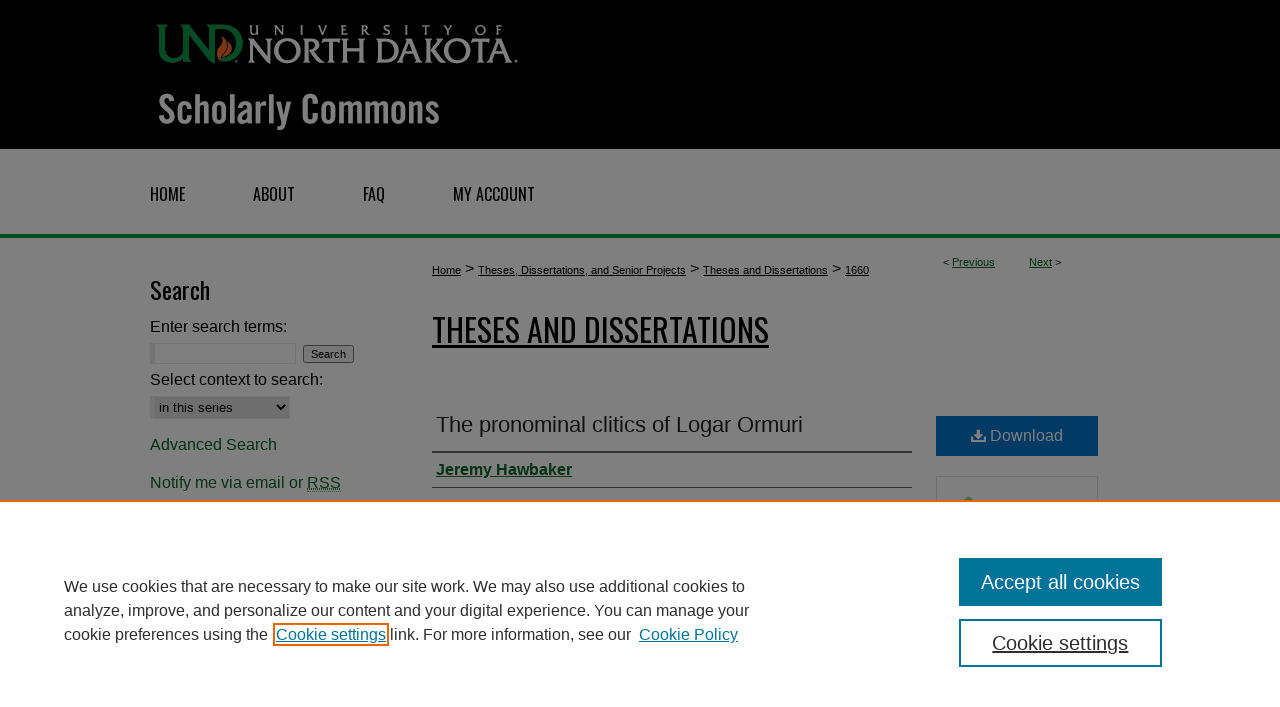

--- FILE ---
content_type: text/html; charset=UTF-8
request_url: https://commons.und.edu/theses/1660/
body_size: 7906
content:

<!DOCTYPE html>
<html lang="en">
<head><!-- inj yui3-seed: --><script type='text/javascript' src='//cdnjs.cloudflare.com/ajax/libs/yui/3.6.0/yui/yui-min.js'></script><script type='text/javascript' src='//ajax.googleapis.com/ajax/libs/jquery/1.10.2/jquery.min.js'></script><!-- Adobe Analytics --><script type='text/javascript' src='https://assets.adobedtm.com/4a848ae9611a/d0e96722185b/launch-d525bb0064d8.min.js'></script><script type='text/javascript' src=/assets/nr_browser_production.js></script>

<!-- def.1 -->
<meta charset="utf-8">
<meta name="viewport" content="width=device-width">
<title>
"The pronominal clitics of Logar Ormuri" by Jeremy Hawbaker
</title>


<!-- FILE article_meta-tags.inc --><!-- FILE: /srv/sequoia/main/data/assets/site/article_meta-tags.inc -->
<meta itemprop="name" content="The pronominal clitics of Logar Ormuri">
<meta property="og:title" content="The pronominal clitics of Logar Ormuri">
<meta name="twitter:title" content="The pronominal clitics of Logar Ormuri">
<meta property="article:author" content="Jeremy Hawbaker">
<meta name="author" content="Jeremy Hawbaker">
<meta name="robots" content="noodp, noydir">
<meta name="description" content="This thesis presents a description of the system of pronominal clitics in the Logar dialect of Ormuri, an Iranian language of Afghanistan and Pakistan. The Logar dialect is based in the Logar province of Afghanistan and is near to extinction. The thesis studies grammatical constraints on the occurrence of pronominal clitics in Ormuri sentences. It also investigates discourse factors that influence when a pronominal clitic is used to refer to an entity in the situation that is being talked about, rather than a noun, an independent pronoun, or zero anaphora. My analysis is based on a corpus consisting of fifty-five narrative texts told by Ormuri men and women in Afghanistan in the 1970s, collected and compiled separately by V. A. Efimov and Charles Kieffer. Each text was analysed with special attention to where, when, and how the pronominal clitics were used. Participant reference was analysed using the Default/Marked method described in Dooley and Levinsohn (2001). Within a clause, Ormuri pronominal clitics may function as subject, object, possessor, or indirect object. A clitic functioning as possessor appears immediately after the possessed constituent. When functioning as subject, object, or indirect object, pronominal clitics are generally placed immediately after the first phrasal constituent of the clause. In some cases, a clitic may be co-referential with a sentence-initial noun phrase that functions as a subject or object argument. When, in this way, a pronominal clitic &quot;doubles&quot; a noun phrase occurring earlier in the clause, the clitic appears after the second, rather than the first, phrasal constituent of the sentence. In present-tense clauses, an object argument can be encoded as a pronominal clitic, but a subject argument cannot be. In past-tense clauses, on the other hand, the subject argument of a transitive verb can be encoded as a pronominal clitic, but its object cannot be. This asymmetrical distribution of pronominal clitics in past- and present-tense clauses is a remnant of a more elaborate tense-based split-ergative system that must have existed in the past, and which still exists in the Kaniguram dialect in Pakistan. Regarding the question as to when pronominal clitics (rather than nouns or other encodings) are selected to refer to participants in the discourse world, it was found that clitics are strongly preferred in contexts where they encode a reference to a participant that continues in the same grammatical role that it had in the previous clause or sentence. The system of pronominal">
<meta itemprop="description" content="This thesis presents a description of the system of pronominal clitics in the Logar dialect of Ormuri, an Iranian language of Afghanistan and Pakistan. The Logar dialect is based in the Logar province of Afghanistan and is near to extinction. The thesis studies grammatical constraints on the occurrence of pronominal clitics in Ormuri sentences. It also investigates discourse factors that influence when a pronominal clitic is used to refer to an entity in the situation that is being talked about, rather than a noun, an independent pronoun, or zero anaphora. My analysis is based on a corpus consisting of fifty-five narrative texts told by Ormuri men and women in Afghanistan in the 1970s, collected and compiled separately by V. A. Efimov and Charles Kieffer. Each text was analysed with special attention to where, when, and how the pronominal clitics were used. Participant reference was analysed using the Default/Marked method described in Dooley and Levinsohn (2001). Within a clause, Ormuri pronominal clitics may function as subject, object, possessor, or indirect object. A clitic functioning as possessor appears immediately after the possessed constituent. When functioning as subject, object, or indirect object, pronominal clitics are generally placed immediately after the first phrasal constituent of the clause. In some cases, a clitic may be co-referential with a sentence-initial noun phrase that functions as a subject or object argument. When, in this way, a pronominal clitic &quot;doubles&quot; a noun phrase occurring earlier in the clause, the clitic appears after the second, rather than the first, phrasal constituent of the sentence. In present-tense clauses, an object argument can be encoded as a pronominal clitic, but a subject argument cannot be. In past-tense clauses, on the other hand, the subject argument of a transitive verb can be encoded as a pronominal clitic, but its object cannot be. This asymmetrical distribution of pronominal clitics in past- and present-tense clauses is a remnant of a more elaborate tense-based split-ergative system that must have existed in the past, and which still exists in the Kaniguram dialect in Pakistan. Regarding the question as to when pronominal clitics (rather than nouns or other encodings) are selected to refer to participants in the discourse world, it was found that clitics are strongly preferred in contexts where they encode a reference to a participant that continues in the same grammatical role that it had in the previous clause or sentence. The system of pronominal">
<meta name="twitter:description" content="This thesis presents a description of the system of pronominal clitics in the Logar dialect of Ormuri, an Iranian language of Afghanistan and Pakistan. The Logar dialect is based in the Logar province of Afghanistan and is near to extinction. The thesis studies grammatical constraints on the occurrence of pronominal clitics in Ormuri sentences. It also investigates discourse factors that influence when a pronominal clitic is used to refer to an entity in the situation that is being talked about, rather than a noun, an independent pronoun, or zero anaphora. My analysis is based on a corpus consisting of fifty-five narrative texts told by Ormuri men and women in Afghanistan in the 1970s, collected and compiled separately by V. A. Efimov and Charles Kieffer. Each text was analysed with special attention to where, when, and how the pronominal clitics were used. Participant reference was analysed using the Default/Marked method described in Dooley and Levinsohn (2001). Within a clause, Ormuri pronominal clitics may function as subject, object, possessor, or indirect object. A clitic functioning as possessor appears immediately after the possessed constituent. When functioning as subject, object, or indirect object, pronominal clitics are generally placed immediately after the first phrasal constituent of the clause. In some cases, a clitic may be co-referential with a sentence-initial noun phrase that functions as a subject or object argument. When, in this way, a pronominal clitic &quot;doubles&quot; a noun phrase occurring earlier in the clause, the clitic appears after the second, rather than the first, phrasal constituent of the sentence. In present-tense clauses, an object argument can be encoded as a pronominal clitic, but a subject argument cannot be. In past-tense clauses, on the other hand, the subject argument of a transitive verb can be encoded as a pronominal clitic, but its object cannot be. This asymmetrical distribution of pronominal clitics in past- and present-tense clauses is a remnant of a more elaborate tense-based split-ergative system that must have existed in the past, and which still exists in the Kaniguram dialect in Pakistan. Regarding the question as to when pronominal clitics (rather than nouns or other encodings) are selected to refer to participants in the discourse world, it was found that clitics are strongly preferred in contexts where they encode a reference to a participant that continues in the same grammatical role that it had in the previous clause or sentence. The system of pronominal">
<meta property="og:description" content="This thesis presents a description of the system of pronominal clitics in the Logar dialect of Ormuri, an Iranian language of Afghanistan and Pakistan. The Logar dialect is based in the Logar province of Afghanistan and is near to extinction. The thesis studies grammatical constraints on the occurrence of pronominal clitics in Ormuri sentences. It also investigates discourse factors that influence when a pronominal clitic is used to refer to an entity in the situation that is being talked about, rather than a noun, an independent pronoun, or zero anaphora. My analysis is based on a corpus consisting of fifty-five narrative texts told by Ormuri men and women in Afghanistan in the 1970s, collected and compiled separately by V. A. Efimov and Charles Kieffer. Each text was analysed with special attention to where, when, and how the pronominal clitics were used. Participant reference was analysed using the Default/Marked method described in Dooley and Levinsohn (2001). Within a clause, Ormuri pronominal clitics may function as subject, object, possessor, or indirect object. A clitic functioning as possessor appears immediately after the possessed constituent. When functioning as subject, object, or indirect object, pronominal clitics are generally placed immediately after the first phrasal constituent of the clause. In some cases, a clitic may be co-referential with a sentence-initial noun phrase that functions as a subject or object argument. When, in this way, a pronominal clitic &quot;doubles&quot; a noun phrase occurring earlier in the clause, the clitic appears after the second, rather than the first, phrasal constituent of the sentence. In present-tense clauses, an object argument can be encoded as a pronominal clitic, but a subject argument cannot be. In past-tense clauses, on the other hand, the subject argument of a transitive verb can be encoded as a pronominal clitic, but its object cannot be. This asymmetrical distribution of pronominal clitics in past- and present-tense clauses is a remnant of a more elaborate tense-based split-ergative system that must have existed in the past, and which still exists in the Kaniguram dialect in Pakistan. Regarding the question as to when pronominal clitics (rather than nouns or other encodings) are selected to refer to participants in the discourse world, it was found that clitics are strongly preferred in contexts where they encode a reference to a participant that continues in the same grammatical role that it had in the previous clause or sentence. The system of pronominal">
<meta name="keywords" content="clitic, Iranian, language, Ormuri">
<meta name="bepress_citation_dissertation_institution" content="University of North Dakota">
<meta name="bepress_citation_dissertation_name" content="Master of Arts (MA)">
<meta name="bepress_citation_author" content="Hawbaker, Jeremy">
<meta name="bepress_citation_title" content="The pronominal clitics of Logar Ormuri">
<meta name="bepress_citation_date" content="2014">
<!-- FILE: /srv/sequoia/main/data/assets/site/ir_download_link.inc -->
<!-- FILE: /srv/sequoia/main/data/assets/site/article_meta-tags.inc (cont) -->
<meta name="bepress_citation_pdf_url" content="https://commons.und.edu/cgi/viewcontent.cgi?article=2661&amp;context=theses">
<meta name="bepress_citation_abstract_html_url" content="https://commons.und.edu/theses/1660">
<meta name="bepress_citation_online_date" content="2019/5/21">
<meta name="viewport" content="width=device-width">
<!-- Additional Twitter data -->
<meta name="twitter:card" content="summary">
<!-- Additional Open Graph data -->
<meta property="og:type" content="article">
<meta property="og:url" content="https://commons.und.edu/theses/1660">
<meta property="og:site_name" content="UND Scholarly Commons">




<!-- FILE: article_meta-tags.inc (cont) -->
<meta name="bepress_is_article_cover_page" content="1">


<!-- sh.1 -->
<link rel="stylesheet" href="/ir-style.css" type="text/css" media="screen">
<link rel="stylesheet" href="/ir-custom.css" type="text/css" media="screen">
<link rel="stylesheet" href="../ir-custom.css" type="text/css" media="screen">
<link rel="stylesheet" href="/ir-local.css" type="text/css" media="screen">
<link rel="stylesheet" href="../ir-local.css" type="text/css" media="screen">
<link rel="stylesheet" href="/ir-print.css" type="text/css" media="print">
<link type="text/css" rel="stylesheet" href="/assets/floatbox/floatbox.css">
<link rel="alternate" type="application/rss+xml" title="Site Feed" href="/recent.rss">
<link rel="shortcut icon" href="/favicon.ico" type="image/x-icon">
<!--[if IE]>
<link rel="stylesheet" href="/ir-ie.css" type="text/css" media="screen">
<![endif]-->

<!-- JS -->
<script type="text/javascript" src="/assets/jsUtilities.js"></script>
<script type="text/javascript" src="/assets/footnoteLinks.js"></script>
<script type="text/javascript" src="/assets/scripts/yui-init.pack.js"></script>
<script type="text/javascript" src="/assets/scripts/bepress-init.debug.js"></script>
<script type="text/javascript" src="/assets/scripts/JumpListYUI.pack.js"></script>

<!-- end sh.1 -->




<script type="text/javascript">var pageData = {"page":{"environment":"prod","productName":"bpdg","language":"en","name":"ir_etd:article","businessUnit":"els:rp:st"},"visitor":{}};</script>

</head>
<body >
<!-- FILE /srv/sequoia/main/data/commons.und.edu/assets/header.pregen --><!-- FILE: /srv/sequoia/main/data/assets/site/mobile_nav.inc --><!--[if !IE]>-->
<script src="/assets/scripts/dc-mobile/dc-responsive-nav.js"></script>

<header id="mobile-nav" class="nav-down device-fixed-height" style="visibility: hidden;">
  
  
  <nav class="nav-collapse">
    <ul>
      <li class="menu-item active device-fixed-width"><a href="https://commons.und.edu" title="Home" data-scroll >Home</a></li>
      <li class="menu-item device-fixed-width"><a href="https://commons.und.edu/do/search/advanced/" title="Search" data-scroll ><i class="icon-search"></i> Search</a></li>
      <li class="menu-item device-fixed-width"><a href="https://commons.und.edu/communities.html" title="Browse" data-scroll >Browse Collections</a></li>
      <li class="menu-item device-fixed-width"><a href="/cgi/myaccount.cgi?context=theses" title="My Account" data-scroll >My Account</a></li>
      <li class="menu-item device-fixed-width"><a href="https://commons.und.edu/about.html" title="About" data-scroll >About</a></li>
      <li class="menu-item device-fixed-width"><a href="https://network.bepress.com" title="Digital Commons Network" data-scroll ><img width="16" height="16" alt="DC Network" style="vertical-align:top;" src="/assets/md5images/8e240588cf8cd3a028768d4294acd7d3.png"> Digital Commons Network™</a></li>
    </ul>
  </nav>
</header>

<script src="/assets/scripts/dc-mobile/dc-mobile-nav.js"></script>
<!--<![endif]-->
<!-- FILE: /srv/sequoia/main/data/commons.und.edu/assets/header.pregen (cont) -->



<div id="und">
	<div id="container">
		<a href="#main" class="skiplink" accesskey="2" >Skip to main content</a>

					
			<div id="header">
				<a href="https://commons.und.edu" id="banner_link" title="UND Scholarly Commons" >
					<img id="banner_image" alt="UND Scholarly Commons" width='980' height='149' src="/assets/md5images/2bcd3b0d3396e201710a9254ae35bf37.png">
				</a>	
				
					<a href="http://und.edu" id="logo_link" title="University of North Dakota" >
						<img id="logo_image" alt="University of North Dakota" width='375' height='75' src="/assets/md5images/33a569231ce7202d91029fb0e589996d.png">
					</a>	
				
			</div>
					
			<div id="navigation">
				<!-- FILE: /srv/sequoia/main/data/assets/site/ir_navigation.inc --><div id="tabs" role="navigation" aria-label="Main"><ul><li id="tabone"><a href="https://commons.und.edu" title="Home" ><span>Home</span></a></li><li id="tabtwo"><a href="https://commons.und.edu/about.html" title="About" ><span>About</span></a></li><li id="tabthree"><a href="https://commons.und.edu/faq.html" title="FAQ" ><span>FAQ</span></a></li><li id="tabfour"><a href="https://commons.und.edu/cgi/myaccount.cgi?context=theses" title="My Account" ><span>My Account</span></a></li></ul></div>


<!-- FILE: /srv/sequoia/main/data/commons.und.edu/assets/header.pregen (cont) -->
			</div>
		

		<div id="wrapper">
			<div id="content">
				<div id="main" class="text">


<script type="text/javascript" src="/assets/floatbox/floatbox.js"></script>
<!-- FILE: /srv/sequoia/main/data/assets/site/article_pager.inc -->

<div id="breadcrumb"><ul id="pager">

                
                 
<li>&lt; <a href="https://commons.und.edu/theses/1539" class="ignore" >Previous</a></li>
        
        
        

                
                 
<li><a href="https://commons.und.edu/theses/388" class="ignore" >Next</a> &gt;</li>
        
        
        
<li>&nbsp;</li></ul><div class="crumbs"><!-- FILE: /srv/sequoia/main/data/assets/site/ir_breadcrumb.inc -->

<div class="crumbs" role="navigation" aria-label="Breadcrumb">
	<p>
	
	
			<a href="https://commons.und.edu" class="ignore" >Home</a>
	
	
	
	
	
	
	
	
	
	
	 <span aria-hidden="true">&gt;</span> 
		<a href="https://commons.und.edu/etds" class="ignore" >Theses, Dissertations, and Senior Projects</a>
	
	
	
	
	
	
	 <span aria-hidden="true">&gt;</span> 
		<a href="https://commons.und.edu/theses" class="ignore" >Theses and Dissertations</a>
	
	
	
	
	
	 <span aria-hidden="true">&gt;</span> 
		<a href="https://commons.und.edu/theses/1660" class="ignore" aria-current="page" >1660</a>
	
	
	
	</p>
</div>


<!-- FILE: /srv/sequoia/main/data/assets/site/article_pager.inc (cont) --></div>
</div>
<!-- FILE: /srv/sequoia/main/data/assets/site/ir_etd/article/index.html (cont) -->
<!-- FILE: /srv/sequoia/main/data/assets/site/ir_etd/article/article_info.inc --><!-- FILE: /srv/sequoia/main/data/assets/site/openurl.inc -->

























<!-- FILE: /srv/sequoia/main/data/assets/site/ir_etd/article/article_info.inc (cont) -->
<!-- FILE: /srv/sequoia/main/data/assets/site/ir_download_link.inc -->









	
	
	
    
    
    
	
		
		
		
	
	
	
	
	
	

<!-- FILE: /srv/sequoia/main/data/assets/site/ir_etd/article/article_info.inc (cont) -->
<!-- FILE: /srv/sequoia/main/data/assets/site/ir_etd/article/ir_article_header.inc --><div id="series-header">
<!-- FILE: /srv/sequoia/main/data/assets/site/ir_etd/ir_etd_logo.inc -->
<!-- FILE: /srv/sequoia/main/data/assets/site/ir_etd/article/ir_article_header.inc (cont) --><h2 id="series-title"><a href="https://commons.und.edu/theses" >Theses and Dissertations</a></h2></div>
<div style="clear: both"></div><div id="sub">
<div id="alpha">
<!-- FILE: /srv/sequoia/main/data/assets/site/ir_etd/article/article_info.inc (cont) --><div id='title' class='element'>
<h1><a href='https://commons.und.edu/cgi/viewcontent.cgi?article=2661&amp;context=theses'>The pronominal clitics of Logar Ormuri</a></h1>
</div>
<div class='clear'></div>
<div id='authors' class='element'>
<h2 class='visually-hidden'>Author</h2>
<p class="author"><a href='https://commons.und.edu/do/search/?q=author%3A%22Jeremy%20Hawbaker%22&start=0&context=10651111'><strong>Jeremy Hawbaker</strong></a><br />
</p></div>
<div class='clear'></div>
<div id='publication_date' class='element'>
<h2 class='field-heading'>Date of Award</h2>
<p>8-1-2014</p>
</div>
<div class='clear'></div>
<div id='document_type' class='element'>
<h2 class='field-heading'>Document Type</h2>
<p>Thesis</p>
</div>
<div class='clear'></div>
<div id='degree_name' class='element'>
<h2 class='field-heading'>Degree Name</h2>
<p>Master of Arts (MA)</p>
</div>
<div class='clear'></div>
<div id='department' class='element'>
<h2 class='field-heading'>Department</h2>
<p>Linguistics</p>
</div>
<div class='clear'></div>
<div id='advisor1' class='element'>
<h2 class='field-heading'>First Advisor</h2>
<p>Joan Baart</p>
</div>
<div class='clear'></div>
<div id='abstract' class='element'>
<h2 class='field-heading'>Abstract</h2>
<p>This thesis presents a description of the system of pronominal clitics in the Logar dialect of Ormuri, an Iranian language of Afghanistan and Pakistan. The Logar dialect is based in the Logar province of Afghanistan and is near to extinction. The thesis studies grammatical constraints on the occurrence of pronominal clitics in Ormuri sentences. It also investigates discourse factors that influence when a pronominal clitic is used to refer to an entity in the situation that is being talked about, rather than a noun, an independent pronoun, or zero anaphora. My analysis is based on a corpus consisting of fifty-five narrative texts told by Ormuri men and women in Afghanistan in the 1970s, collected and compiled separately by V. A. Efimov and Charles Kieffer. Each text was analysed with special attention to where, when, and how the pronominal clitics were used. Participant reference was analysed using the Default/Marked method described in Dooley and Levinsohn (2001).</p>
<p>Within a clause, Ormuri pronominal clitics may function as subject, object, possessor, or indirect object. A clitic functioning as possessor appears immediately after the possessed constituent. When functioning as subject, object, or indirect object, pronominal clitics are generally placed immediately after the first phrasal constituent of the clause. In some cases, a clitic may be co-referential with a sentence-initial noun phrase that functions as a subject or object argument. When, in this way, a pronominal clitic "doubles" a noun phrase occurring earlier in the clause, the clitic appears after the second, rather than the first, phrasal constituent of the sentence.</p>
<p>In present-tense clauses, an object argument can be encoded as a pronominal clitic, but a subject argument cannot be. In past-tense clauses, on the other hand, the subject argument of a transitive verb can be encoded as a pronominal clitic, but its object cannot be. This asymmetrical distribution of pronominal clitics in past- and present-tense clauses is a remnant of a more elaborate tense-based split-ergative system that must have existed in the past, and which still exists in the Kaniguram dialect in Pakistan.</p>
<p>Regarding the question as to when pronominal clitics (rather than nouns or other encodings) are selected to refer to participants in the discourse world, it was found that clitics are strongly preferred in contexts where they encode a reference to a participant that continues in the same grammatical role that it had in the previous clause or sentence.</p>
<p>The system of pronominal clitics in Logar Ormuri is similar to, albeit not identical to, the systems found in related languages, including Parachi, Persian, and Pashto.</p>
</div>
<div class='clear'></div>
<div id='recommended_citation' class='element'>
<h2 class='field-heading'>Recommended Citation</h2>
<!-- FILE: /srv/sequoia/main/data/assets/site/ir_etd/ir_citation.inc --><p>
    Hawbaker, Jeremy, "The pronominal clitics of Logar Ormuri" (2014). <em>Theses and Dissertations</em>.  1660.
    <br>
    
    
        https://commons.und.edu/theses/1660
    
</p>
<!-- FILE: /srv/sequoia/main/data/assets/site/ir_etd/article/article_info.inc (cont) --></div>
<div class='clear'></div>
</div>
    </div>
    <div id='beta_7-3'>
<!-- FILE: /srv/sequoia/main/data/assets/site/info_box_7_3.inc --><!-- FILE: /srv/sequoia/main/data/assets/site/openurl.inc -->

























<!-- FILE: /srv/sequoia/main/data/assets/site/info_box_7_3.inc (cont) -->
<!-- FILE: /srv/sequoia/main/data/assets/site/ir_download_link.inc -->









	
	
	
    
    
    
	
		
		
		
	
	
	
	
	
	

<!-- FILE: /srv/sequoia/main/data/assets/site/info_box_7_3.inc (cont) -->


	<!-- FILE: /srv/sequoia/main/data/assets/site/info_box_download_button.inc --><div class="aside download-button">
      <a id="pdf" class="btn" href="https://commons.und.edu/cgi/viewcontent.cgi?article=2661&amp;context=theses" title="PDF (2.5&nbsp;MB) opens in new window" target="_blank" > 
    	<i class="icon-download-alt" aria-hidden="true"></i>
        Download
      </a>
</div>


<!-- FILE: /srv/sequoia/main/data/assets/site/info_box_7_3.inc (cont) -->
	<!-- FILE: /srv/sequoia/main/data/assets/site/info_box_embargo.inc -->
<!-- FILE: /srv/sequoia/main/data/assets/site/info_box_7_3.inc (cont) -->

<!-- FILE: /srv/sequoia/main/data/assets/site/info_box_custom_upper.inc -->
<!-- FILE: /srv/sequoia/main/data/assets/site/info_box_7_3.inc (cont) -->
<!-- FILE: /srv/sequoia/main/data/assets/site/info_box_openurl.inc -->
<!-- FILE: /srv/sequoia/main/data/assets/site/info_box_7_3.inc (cont) -->

<!-- FILE: /srv/sequoia/main/data/assets/site/info_box_article_metrics.inc -->






<div id="article-stats" class="aside hidden">

    <p class="article-downloads-wrapper hidden"><span id="article-downloads"></span> DOWNLOADS</p>
    <p class="article-stats-date hidden">Since May 21, 2019</p>

    <p class="article-plum-metrics">
        <a href="https://plu.mx/plum/a/?repo_url=https://commons.und.edu/theses/1660" class="plumx-plum-print-popup plum-bigben-theme" data-badge="true" data-hide-when-empty="true" ></a>
    </p>
</div>
<script type="text/javascript" src="//cdn.plu.mx/widget-popup.js"></script>





<!-- Article Download Counts -->
<script type="text/javascript" src="/assets/scripts/article-downloads.pack.js"></script>
<script type="text/javascript">
    insertDownloads(14552925);
</script>


<!-- Add border to Plum badge & download counts when visible -->
<script>
// bind to event when PlumX widget loads
jQuery('body').bind('plum:widget-load', function(e){
// if Plum badge is visible
  if (jQuery('.PlumX-Popup').length) {
// remove 'hidden' class
  jQuery('#article-stats').removeClass('hidden');
  jQuery('.article-stats-date').addClass('plum-border');
  }
});
// bind to event when page loads
jQuery(window).bind('load',function(e){
// if DC downloads are visible
  if (jQuery('#article-downloads').text().length > 0) {
// add border to aside
  jQuery('#article-stats').removeClass('hidden');
  }
});
</script>



<!-- Adobe Analytics: Download Click Tracker -->
<script>

$(function() {

  // Download button click event tracker for PDFs
  $(".aside.download-button").on("click", "a#pdf", function(event) {
    pageDataTracker.trackEvent('navigationClick', {
      link: {
          location: 'aside download-button',
          name: 'pdf'
      }
    });
  });

  // Download button click event tracker for native files
  $(".aside.download-button").on("click", "a#native", function(event) {
    pageDataTracker.trackEvent('navigationClick', {
        link: {
            location: 'aside download-button',
            name: 'native'
        }
     });
  });

});

</script>
<!-- FILE: /srv/sequoia/main/data/assets/site/info_box_7_3.inc (cont) -->



	<!-- FILE: /srv/sequoia/main/data/assets/site/info_box_disciplines.inc -->




	





	<div id="beta-disciplines" class="aside">
		<h4>Included in</h4>
	<p>
		
				
					<a href="https://network.bepress.com/hgg/discipline/371" title="Linguistics Commons" >Linguistics Commons</a>
				
				
			
		
	</p>
	</div>



<!-- FILE: /srv/sequoia/main/data/assets/site/info_box_7_3.inc (cont) -->

<!-- FILE: /srv/sequoia/main/data/assets/site/bookmark_widget.inc -->

<div id="share" class="aside">
<h2>Share</h2>
	
	<div class="a2a_kit a2a_kit_size_24 a2a_default_style">
    	<a class="a2a_button_facebook"></a>
    	<a class="a2a_button_linkedin"></a>
		<a class="a2a_button_whatsapp"></a>
		<a class="a2a_button_email"></a>
    	<a class="a2a_dd"></a>
    	<script async src="https://static.addtoany.com/menu/page.js"></script>
	</div>
</div>

<!-- FILE: /srv/sequoia/main/data/assets/site/info_box_7_3.inc (cont) -->
<!-- FILE: /srv/sequoia/main/data/assets/site/info_box_geolocate.inc --><!-- FILE: /srv/sequoia/main/data/assets/site/ir_geolocate_enabled_and_displayed.inc -->

<!-- FILE: /srv/sequoia/main/data/assets/site/info_box_geolocate.inc (cont) -->

<!-- FILE: /srv/sequoia/main/data/assets/site/info_box_7_3.inc (cont) -->

	<!-- FILE: /srv/sequoia/main/data/assets/site/zotero_coins.inc -->

<span class="Z3988" title="ctx_ver=Z39.88-2004&amp;rft_val_fmt=info%3Aofi%2Ffmt%3Akev%3Amtx%3Ajournal&amp;rft_id=https%3A%2F%2Fcommons.und.edu%2Ftheses%2F1660&amp;rft.atitle=The%20pronominal%20clitics%20of%20Logar%20Ormuri&amp;rft.aufirst=Jeremy&amp;rft.aulast=Hawbaker&amp;rft.jtitle=Theses%20and%20Dissertations&amp;rft.date=2014-08-01">COinS</span>
<!-- FILE: /srv/sequoia/main/data/assets/site/info_box_7_3.inc (cont) -->

<!-- FILE: /srv/sequoia/main/data/assets/site/info_box_custom_lower.inc -->
<!-- FILE: /srv/sequoia/main/data/assets/site/info_box_7_3.inc (cont) -->
<!-- FILE: /srv/sequoia/main/data/assets/site/ir_etd/article/article_info.inc (cont) --></div>


<div class='clear'>&nbsp;</div>
<!-- FILE: /srv/sequoia/main/data/assets/site/ir_article_custom_fields.inc -->

<!-- FILE: /srv/sequoia/main/data/assets/site/ir_etd/article/article_info.inc (cont) -->

<!-- FILE: /srv/sequoia/main/data/assets/site/ir_etd/article/index.html (cont) -->
<!-- FILE /srv/sequoia/main/data/assets/site/footer.pregen --></div>
	<div class="verticalalign">&nbsp;</div>
	<div class="clear">&nbsp;</div>

</div>

	<div id="sidebar" role="complementary">
	<!-- FILE: /srv/sequoia/main/data/assets/site/ir_sidebar_7_8.inc -->

	<!-- FILE: /srv/sequoia/main/data/assets/site/ir_sidebar_sort_sba.inc --><!-- FILE: /srv/sequoia/main/data/assets/site/ir_sidebar_custom_upper_7_8.inc -->

<!-- FILE: /srv/sequoia/main/data/assets/site/ir_sidebar_sort_sba.inc (cont) -->
<!-- FILE: /srv/sequoia/main/data/assets/site/ir_sidebar_search_7_8.inc --><h2>Search</h2>


	
<form method='get' action='https://commons.und.edu/do/search/' id="sidebar-search">
	<label for="search" accesskey="4">
		Enter search terms:
	</label>
		<div>
			<span class="border">
				<input type="text" name='q' class="search" id="search">
			</span> 
			<input type="submit" value="Search" class="searchbutton" style="font-size:11px;">
		</div>
	<label for="context">
		Select context to search:
	</label> 
		<div>
			<span class="border">
				<select name="fq" id="context">
					
					
						<option value='virtual_ancestor_link:"https://commons.und.edu/theses"'>in this series</option>
					
					
					
					<option value='virtual_ancestor_link:"https://commons.und.edu"'>in this repository</option>
					<option value='virtual_ancestor_link:"http:/"'>across all repositories</option>
				</select>
			</span>
		</div>
</form>

<p class="advanced">
	
	
		<a href="https://commons.und.edu/do/search/advanced/?fq=virtual_ancestor_link:%22https://commons.und.edu/theses%22" >
			Advanced Search
		</a>
	
</p>
<!-- FILE: /srv/sequoia/main/data/assets/site/ir_sidebar_sort_sba.inc (cont) -->
<!-- FILE: /srv/sequoia/main/data/assets/site/ir_sidebar_notify_7_8.inc -->


	<ul id="side-notify">
		<li class="notify">
			<a href="https://commons.und.edu/theses/announcements.html" title="Email or RSS Notifications" >
				Notify me via email or <acronym title="Really Simple Syndication">RSS</acronym>
			</a>
		</li>
	</ul>



<!-- FILE: /srv/sequoia/main/data/assets/site/urc_badge.inc -->






<!-- FILE: /srv/sequoia/main/data/assets/site/ir_sidebar_notify_7_8.inc (cont) -->

<!-- FILE: /srv/sequoia/main/data/assets/site/ir_sidebar_sort_sba.inc (cont) -->
<!-- FILE: /srv/sequoia/main/data/assets/site/ir_sidebar_custom_middle_7_8.inc --><!-- FILE: /srv/sequoia/main/data/assets/site/ir_sidebar_sort_sba.inc (cont) -->
<!-- FILE: /srv/sequoia/main/data/assets/site/ir_sidebar_browse.inc --><h2>Browse</h2>
<ul id="side-browse">


<li class="collections"><a href="https://commons.und.edu/communities.html" title="Browse by Collections" >Collections</a></li>
<li class="discipline-browser"><a href="https://commons.und.edu/do/discipline_browser/disciplines" title="Browse by Disciplines" >Disciplines</a></li>
<li class="author"><a href="https://commons.und.edu/authors.html" title="Browse by Author" >Authors</a></li>


</ul>
<!-- FILE: /srv/sequoia/main/data/assets/site/ir_sidebar_sort_sba.inc (cont) -->
<!-- FILE: /srv/sequoia/main/data/commons.und.edu/assets/ir_sidebar_author_7_8.inc --><h2>Author Corner</h2>




		

		

	<ul id="side-author">
		<li class="faq">
			<a href="https://commons.und.edu/faq.html" title="Author FAQ" >
				Author FAQ
			</a>
		</li>
		
		<li>
		<a href="https://commons.und.edu/policies.html" >Policies</a>
		</li>
		
			<li>
		<a href="https://commons.und.edu/author-submission-agreement.pdf" >Author Submission Agreement</a>
	
		</li>
		<li>
		<a href="https://library.und.edu/about/" >About the Library</a></li>	
		
		
		
		
	</ul>


<!-- FILE: /srv/sequoia/main/data/assets/site/ir_sidebar_sort_sba.inc (cont) -->
<!-- FILE: /srv/sequoia/main/data/assets/site/ir_sidebar_custom_lower_7_8.inc --><!-- FILE: /srv/sequoia/main/data/assets/site/ir_sidebar_homepage_links_7_8.inc -->

<!-- FILE: /srv/sequoia/main/data/assets/site/ir_sidebar_custom_lower_7_8.inc (cont) -->
	



<!-- FILE: /srv/sequoia/main/data/assets/site/ir_sidebar_sort_sba.inc (cont) -->
<!-- FILE: /srv/sequoia/main/data/assets/site/ir_sidebar_sw_links_7_8.inc -->

	
		
	


	<!-- FILE: /srv/sequoia/main/data/assets/site/ir_sidebar_sort_sba.inc (cont) -->

<!-- FILE: /srv/sequoia/main/data/assets/site/ir_sidebar_geolocate.inc --><!-- FILE: /srv/sequoia/main/data/assets/site/ir_geolocate_enabled_and_displayed.inc -->

<!-- FILE: /srv/sequoia/main/data/assets/site/ir_sidebar_geolocate.inc (cont) -->

<!-- FILE: /srv/sequoia/main/data/assets/site/ir_sidebar_sort_sba.inc (cont) -->
<!-- FILE: /srv/sequoia/main/data/assets/site/ir_sidebar_custom_lowest_7_8.inc -->


<!-- FILE: /srv/sequoia/main/data/assets/site/ir_sidebar_sort_sba.inc (cont) -->
<!-- FILE: /srv/sequoia/main/data/assets/site/ir_sidebar_7_8.inc (cont) -->

		



<!-- FILE: /srv/sequoia/main/data/assets/site/footer.pregen (cont) -->
	<div class="verticalalign">&nbsp;</div>
	</div>

</div>

<!-- FILE: /srv/sequoia/main/data/assets/site/ir_footer_content.inc --><div id="footer" role="contentinfo">
	
	
	<!-- FILE: /srv/sequoia/main/data/assets/site/ir_bepress_logo.inc --><div id="bepress">

<a href="https://www.elsevier.com/solutions/digital-commons" title="Elsevier - Digital Commons" >
	<em>Elsevier - Digital Commons</em>
</a>

</div>
<!-- FILE: /srv/sequoia/main/data/assets/site/ir_footer_content.inc (cont) -->
	<p>
		<a href="https://commons.und.edu" title="Home page" accesskey="1" >Home</a> | 
		<a href="https://commons.und.edu/about.html" title="About" >About</a> | 
		<a href="https://commons.und.edu/faq.html" title="FAQ" >FAQ</a> | 
		<a href="/cgi/myaccount.cgi?context=theses" title="My Account Page" accesskey="3" >My Account</a> | 
		<a href="https://commons.und.edu/accessibility.html" title="Accessibility Statement" accesskey="0" >Accessibility Statement</a>
	</p>
	<p>
	
	
		<a class="secondary-link" href="https://www.elsevier.com/legal/privacy-policy" title="Privacy Policy" >Privacy</a>
	
		<a class="secondary-link" href="https://www.elsevier.com/legal/elsevier-website-terms-and-conditions" title="Copyright Policy" >Copyright</a>	
	</p> 
	
</div>

<!-- FILE: /srv/sequoia/main/data/assets/site/footer.pregen (cont) -->

</div>
</div>

<!-- FILE: /srv/sequoia/main/data/commons.und.edu/assets/ir_analytics.inc --><!-- Google tag (gtag.js) -->
<script async src=" https://www.googletagmanager.com/gtag/js?id=G-WK7XNWHP7X"></script>
<script>
  window.dataLayer = window.dataLayer || [];
  function gtag(){dataLayer.push(arguments);}
  gtag('js', new Date());
  gtag('config', 'G-WK7XNWHP7X');
</script>
<!-- FILE: /srv/sequoia/main/data/assets/site/footer.pregen (cont) -->

<script type='text/javascript' src='/assets/scripts/bpbootstrap-20160726.pack.js'></script><script type='text/javascript'>BPBootstrap.init({appendCookie:''})</script></body></html>
